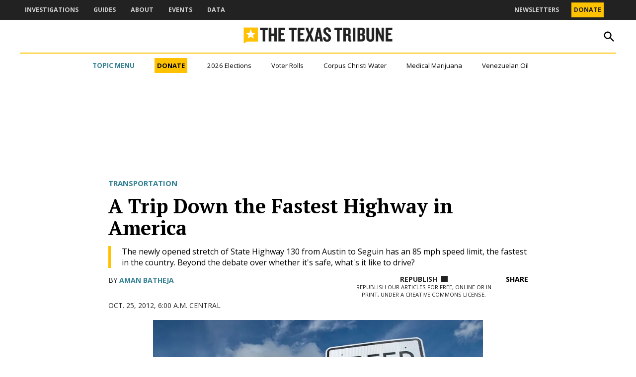

--- FILE ---
content_type: text/html; charset=utf-8
request_url: https://www.google.com/recaptcha/api2/aframe
body_size: 265
content:
<!DOCTYPE HTML><html><head><meta http-equiv="content-type" content="text/html; charset=UTF-8"></head><body><script nonce="rTC1h2mYNb025l9zPkrC1w">/** Anti-fraud and anti-abuse applications only. See google.com/recaptcha */ try{var clients={'sodar':'https://pagead2.googlesyndication.com/pagead/sodar?'};window.addEventListener("message",function(a){try{if(a.source===window.parent){var b=JSON.parse(a.data);var c=clients[b['id']];if(c){var d=document.createElement('img');d.src=c+b['params']+'&rc='+(localStorage.getItem("rc::a")?sessionStorage.getItem("rc::b"):"");window.document.body.appendChild(d);sessionStorage.setItem("rc::e",parseInt(sessionStorage.getItem("rc::e")||0)+1);localStorage.setItem("rc::h",'1768853587232');}}}catch(b){}});window.parent.postMessage("_grecaptcha_ready", "*");}catch(b){}</script></body></html>